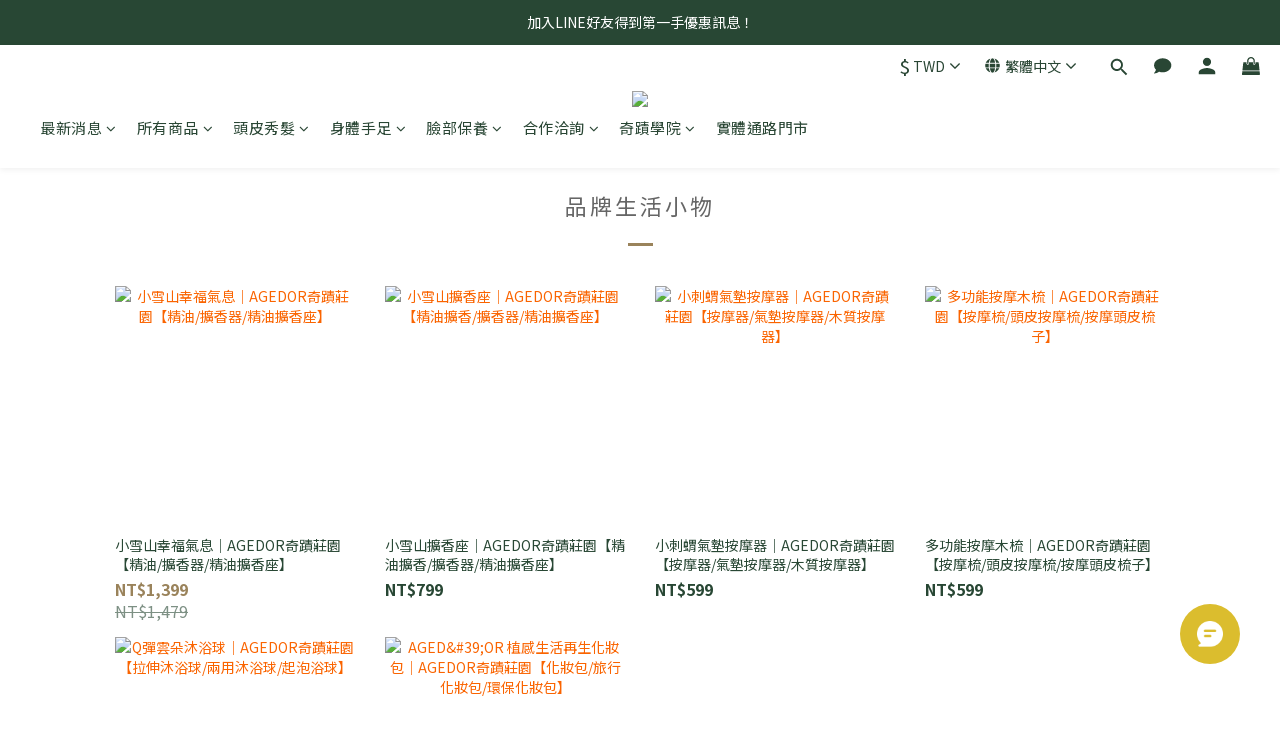

--- FILE ---
content_type: text/plain
request_url: https://www.google-analytics.com/j/collect?v=1&_v=j102&a=545271987&t=pageview&cu=TWD&_s=1&dl=https%3A%2F%2Fwww.hh-agedor.com%2Fpages%2F%25E5%2593%2581%25E7%2589%258C%25E7%2594%259F%25E6%25B4%25BB%25E5%25B0%258F%25E7%2589%25A9&ul=en-us%40posix&dt=%E5%93%81%E7%89%8C%E7%94%9F%E6%B4%BB%E5%B0%8F%E7%89%A9&sr=1280x720&vp=1280x720&_u=aCDAAEIJAAAAACAMI~&jid=1749791551&gjid=1964649339&cid=2057329598.1768815647&tid=UA-92093110-1&_gid=1572766755.1768815649&_r=1&_slc=1&z=803438001
body_size: -450
content:
2,cG-2N63Q9SX5F